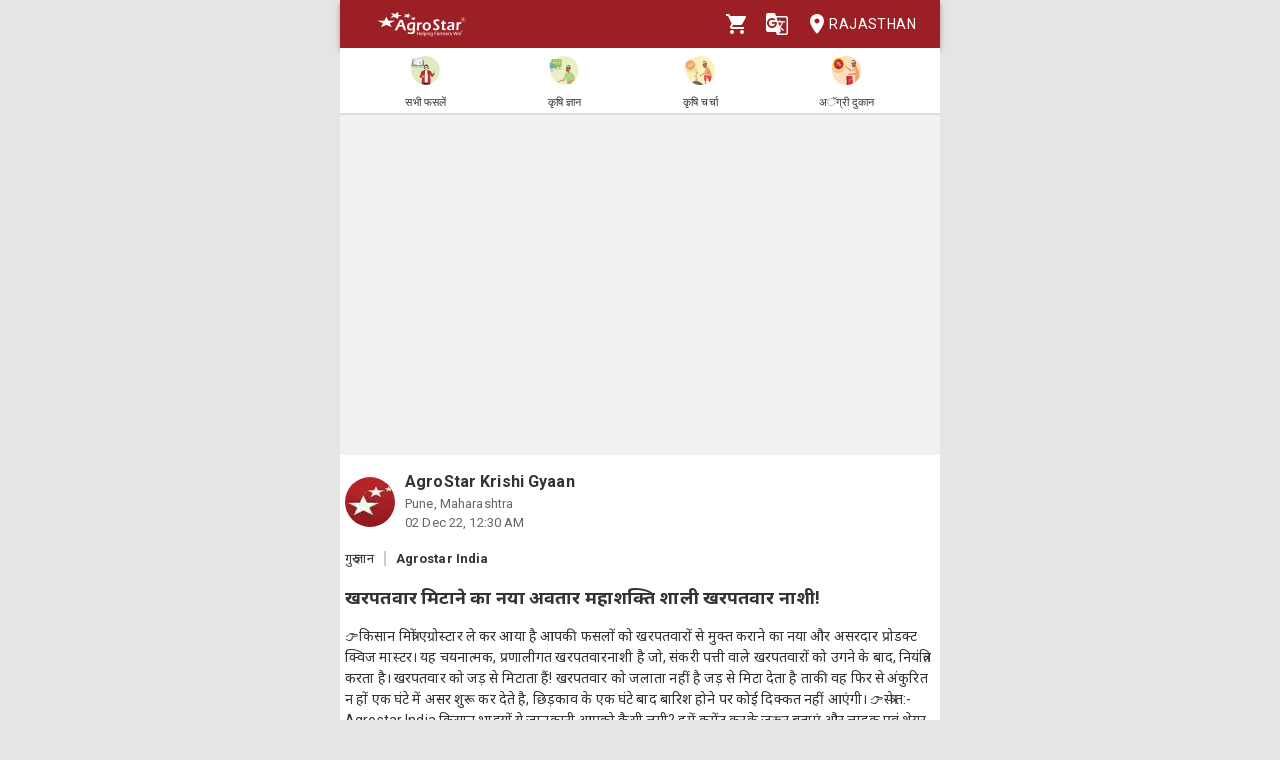

--- FILE ---
content_type: text/html; charset=utf-8
request_url: https://agrostar.in/article/%E0%A4%96%E0%A4%B0%E0%A4%AA%E0%A4%A4%E0%A4%B5%E0%A4%BE%E0%A4%B0-%E0%A4%AE%E0%A4%BF%E0%A4%9F%E0%A4%BE%E0%A4%A8%E0%A5%87-%E0%A4%95%E0%A4%BE-%E0%A4%A8%E0%A4%AF%E0%A4%BE-%E0%A4%85%E0%A4%B5%E0%A4%A4%E0%A4%BE%E0%A4%B0-%E0%A4%AE%E0%A4%B9%E0%A4%BE%E0%A4%B6%E0%A4%95%E0%A5%8D%E0%A4%A4%E0%A4%BF-%E0%A4%B6%E0%A4%BE%E0%A4%B2%E0%A5%80-%E0%A4%96%E0%A4%B0%E0%A4%AA%E0%A4%A4%E0%A4%B5%E0%A4%BE%E0%A4%B0-%E0%A4%A8%E0%A4%BE%E0%A4%B6%E0%A5%80/6387043079f9425c0e1779e2?language=hi&state=rajasthan
body_size: 8506
content:

  <!DOCTYPE html>
  <html>
    <head>
      
      
      <meta charset="utf-8">
      <meta name="google" content="notranslate" /> 
      <meta name="viewport" content="initial-scale=1, width=device-width" />
      <link rel="icon" href="https://agrostar.in/favicon.ico">
      <link rel="canonical" href="https://agrostar.in/article/%E0%A4%96%E0%A4%B0%E0%A4%AA%E0%A4%A4%E0%A4%B5%E0%A4%BE%E0%A4%B0-%E0%A4%AE%E0%A4%BF%E0%A4%9F%E0%A4%BE%E0%A4%A8%E0%A5%87-%E0%A4%95%E0%A4%BE-%E0%A4%A8%E0%A4%AF%E0%A4%BE-%E0%A4%85%E0%A4%B5%E0%A4%A4%E0%A4%BE%E0%A4%B0-%E0%A4%AE%E0%A4%B9%E0%A4%BE%E0%A4%B6%E0%A4%95%E0%A5%8D%E0%A4%A4%E0%A4%BF-%E0%A4%B6%E0%A4%BE%E0%A4%B2%E0%A5%80-%E0%A4%96%E0%A4%B0%E0%A4%AA%E0%A4%A4%E0%A4%B5%E0%A4%BE%E0%A4%B0-%E0%A4%A8%E0%A4%BE%E0%A4%B6%E0%A5%80/6387043079f9425c0e1779e2?language=hi&state=rajasthan">
      <link rel="icon" sizes="192x192" href="https://agrostar.in/ic_launcher_192.png">
      <link rel="icon" sizes="512x512" href="https://agrostar.in/ic_launcher_512.png">
      <link rel="apple-touch-icon" sizes="128x128" href="https://agrostar.in/ic_launcher_128.png">
      <link rel="android-touch-icon" sizes="128x128" href="https://agrostar.in/ic_launcher_128.png">
      <link rel="shortcut icon" sizes="192x192" href="https://agrostar.in/ic_launcher_192.png">
      <link rel="android-touch-icon" sizes="192x192" href="https://agrostar.in/ic_launcher_192.png">
      <link rel="manifest" href="/manifest.json"/>
      
      <title>कृषि ज्ञान - खरपतवार मिटाने का नया अवतार महाशक्ति शाली खरपतवार नाशी! - एग्रोस्टार</title>
      
      
      <meta property="og:site_name" content="AgroStar" />
<meta property="og:title" content="कृषि ज्ञान - खरपतवार मिटाने का नया अवतार महाशक्ति शाली खरपतवार नाशी! - एग्रोस्टार" />
<meta property="og:url" content="https://agrostar.in//article/%E0%A4%96%E0%A4%B0%E0%A4%AA%E0%A4%A4%E0%A4%B5%E0%A4%BE%E0%A4%B0-%E0%A4%AE%E0%A4%BF%E0%A4%9F%E0%A4%BE%E0%A4%A8%E0%A5%87-%E0%A4%95%E0%A4%BE-%E0%A4%A8%E0%A4%AF%E0%A4%BE-%E0%A4%85%E0%A4%B5%E0%A4%A4%E0%A4%BE%E0%A4%B0-%E0%A4%AE%E0%A4%B9%E0%A4%BE%E0%A4%B6%E0%A4%95%E0%A5%8D%E0%A4%A4%E0%A4%BF-%E0%A4%B6%E0%A4%BE%E0%A4%B2%E0%A5%80-%E0%A4%96%E0%A4%B0%E0%A4%AA%E0%A4%A4%E0%A4%B5%E0%A4%BE%E0%A4%B0-%E0%A4%A8%E0%A4%BE%E0%A4%B6%E0%A5%80/6387043079f9425c0e1779e2?language=hi&state=rajasthan" />
<meta property="og:type" content="article" />
<meta property="og:description" content="👉किसान मित्रों एग्रोस्टार ले कर आया है आपकी फसलों को खरपतवारों से मुक्त कराने का नया और असरदार प्रोडक्ट क्विज मास्टर। यह चयनात्मक, प्रणालीगत खरपतवारनाशी है जो, संकरी पत्ती वाले खरपतवारों को उगने के बाद, नियंत्रित करता है।
खरपतवार को जड़ से मिटाता हैं! खरपतवार को जलाता नहीं है जड़ से मिटा देता है ताकी वह फिर से अंकुरित न हों  
एक घंटे में असर शुरू कर देते है, छिड़काव के एक घंटे बाद बारिश होने पर कोई दिक्कत नहीं आएंगी। 

👉स्त्रोत:-Agrostar India
किसान भाइयों ये जानकारी आपको कैसी लगी? हमें कमेंट करके ज़रूर बताएं और लाइक एवं शेयर करें धन्यवाद!" />
      
      <link rel="stylesheet" href="https://fonts.googleapis.com/css?family=Roboto:400,700">
      <link rel="stylesheet" href="https://fonts.googleapis.com/css?family=Noto+Sans:400,700&amp;subset=devanagari">
      <style data-emotion="css-global p7dgva">html{-webkit-font-smoothing:antialiased;-moz-osx-font-smoothing:grayscale;box-sizing:border-box;-webkit-text-size-adjust:100%;}*,*::before,*::after{box-sizing:inherit;}strong,b{font-weight:700;}body{margin:0;color:rgba(0, 0, 0, 0.87);font-family:"Roboto","Helvetica","Arial",sans-serif;font-weight:400;font-size:1rem;line-height:1.5;letter-spacing:0.00938em;background-color:#fff;}@media print{body{background-color:#fff;}}body::backdrop{background-color:#fff;}html{max-width:600px;margin:0 auto;}::-webkit-scrollbar{width:0;background:transparent;}body{font-family:Roboto,Noto Sans,sans-serif;font-size:14px;color:#333;background:#E5E5E5;}a,a:visited{-webkit-text-decoration:none;text-decoration:none;color:inherit;}.clearfix{clear:both;}</style><style data-emotion="css wdvw4-MuiPaper-root-MuiAppBar-root 10ltm04-MuiToolbar-root 12eab1d-MuiTypography-root 1eshxva-MuiButtonBase-root-MuiIconButton-root 1d159sf-MuiSvgIcon-root 139wvfo-MuiButtonBase-root-MuiIconButton-root i4bv87-MuiSvgIcon-root dxo5kr-MuiButtonBase-root-MuiButton-root nur4yw-MuiGrid-root c88vqe-MuiGrid-root 61tsug-MuiTypography-root 1kkozuk rfu0qd 1wl2ivj 1f5e1yp 15poin4 ofekk4 1a9buuw ricyt4 1qxivfj wdx3ip gonlu-MuiSvgIcon-root z4lqcl 14rapnz-MuiSvgIcon-root">.css-wdvw4-MuiPaper-root-MuiAppBar-root{background-color:#fff;color:rgba(0, 0, 0, 0.87);-webkit-transition:box-shadow 300ms cubic-bezier(0.4, 0, 0.2, 1) 0ms;transition:box-shadow 300ms cubic-bezier(0.4, 0, 0.2, 1) 0ms;box-shadow:0px 2px 4px -1px rgba(0,0,0,0.2),0px 4px 5px 0px rgba(0,0,0,0.14),0px 1px 10px 0px rgba(0,0,0,0.12);display:-webkit-box;display:-webkit-flex;display:-ms-flexbox;display:flex;-webkit-flex-direction:column;-ms-flex-direction:column;flex-direction:column;width:100%;box-sizing:border-box;-webkit-flex-shrink:0;-ms-flex-negative:0;flex-shrink:0;position:fixed;z-index:1100;top:0;left:auto;right:0;background-color:rgb(155,31,36);color:#fff;z-index:1201;max-width:600px;right:auto;}@media print{.css-wdvw4-MuiPaper-root-MuiAppBar-root{position:absolute;}}.css-10ltm04-MuiToolbar-root{position:relative;display:-webkit-box;display:-webkit-flex;display:-ms-flexbox;display:flex;-webkit-align-items:center;-webkit-box-align:center;-ms-flex-align:center;align-items:center;padding-left:16px;padding-right:16px;min-height:48px;}@media (min-width:600px){.css-10ltm04-MuiToolbar-root{padding-left:24px;padding-right:24px;}}.css-12eab1d-MuiTypography-root{margin:0;font-family:"Roboto","Helvetica","Arial",sans-serif;font-weight:500;font-size:1.25rem;line-height:1.6;letter-spacing:0.0075em;-webkit-box-flex:1;-webkit-flex-grow:1;-ms-flex-positive:1;flex-grow:1;height:40px;}.css-12eab1d-MuiTypography-root img{height:30px;margin:5px 0;}.css-1eshxva-MuiButtonBase-root-MuiIconButton-root{display:-webkit-inline-box;display:-webkit-inline-flex;display:-ms-inline-flexbox;display:inline-flex;-webkit-align-items:center;-webkit-box-align:center;-ms-flex-align:center;align-items:center;-webkit-box-pack:center;-ms-flex-pack:center;-webkit-justify-content:center;justify-content:center;position:relative;box-sizing:border-box;-webkit-tap-highlight-color:transparent;background-color:transparent;outline:0;border:0;margin:0;border-radius:0;padding:0;cursor:pointer;-webkit-user-select:none;-moz-user-select:none;-ms-user-select:none;user-select:none;vertical-align:middle;-moz-appearance:none;-webkit-appearance:none;-webkit-text-decoration:none;text-decoration:none;color:inherit;text-align:center;-webkit-flex:0 0 auto;-ms-flex:0 0 auto;flex:0 0 auto;font-size:1.5rem;padding:8px;border-radius:50%;overflow:visible;color:rgba(0, 0, 0, 0.54);-webkit-transition:background-color 150ms cubic-bezier(0.4, 0, 0.2, 1) 0ms;transition:background-color 150ms cubic-bezier(0.4, 0, 0.2, 1) 0ms;color:rgb(155,31,36);}.css-1eshxva-MuiButtonBase-root-MuiIconButton-root::-moz-focus-inner{border-style:none;}.css-1eshxva-MuiButtonBase-root-MuiIconButton-root.Mui-disabled{pointer-events:none;cursor:default;}@media print{.css-1eshxva-MuiButtonBase-root-MuiIconButton-root{-webkit-print-color-adjust:exact;color-adjust:exact;}}.css-1eshxva-MuiButtonBase-root-MuiIconButton-root:hover{background-color:rgba(0, 0, 0, 0.04);}@media (hover: none){.css-1eshxva-MuiButtonBase-root-MuiIconButton-root:hover{background-color:transparent;}}.css-1eshxva-MuiButtonBase-root-MuiIconButton-root:hover{background-color:rgba(155, 31, 36, 0.04);}@media (hover: none){.css-1eshxva-MuiButtonBase-root-MuiIconButton-root:hover{background-color:transparent;}}.css-1eshxva-MuiButtonBase-root-MuiIconButton-root.Mui-disabled{background-color:transparent;color:rgba(0, 0, 0, 0.26);}.css-1d159sf-MuiSvgIcon-root{-webkit-user-select:none;-moz-user-select:none;-ms-user-select:none;user-select:none;width:1em;height:1em;display:inline-block;fill:currentColor;-webkit-flex-shrink:0;-ms-flex-negative:0;flex-shrink:0;-webkit-transition:fill 200ms cubic-bezier(0.4, 0, 0.2, 1) 0ms;transition:fill 200ms cubic-bezier(0.4, 0, 0.2, 1) 0ms;font-size:1.5rem;color:white;}.css-139wvfo-MuiButtonBase-root-MuiIconButton-root{display:-webkit-inline-box;display:-webkit-inline-flex;display:-ms-inline-flexbox;display:inline-flex;-webkit-align-items:center;-webkit-box-align:center;-ms-flex-align:center;align-items:center;-webkit-box-pack:center;-ms-flex-pack:center;-webkit-justify-content:center;justify-content:center;position:relative;box-sizing:border-box;-webkit-tap-highlight-color:transparent;background-color:transparent;outline:0;border:0;margin:0;border-radius:0;padding:0;cursor:pointer;-webkit-user-select:none;-moz-user-select:none;-ms-user-select:none;user-select:none;vertical-align:middle;-moz-appearance:none;-webkit-appearance:none;-webkit-text-decoration:none;text-decoration:none;color:inherit;text-align:center;-webkit-flex:0 0 auto;-ms-flex:0 0 auto;flex:0 0 auto;font-size:1.5rem;padding:8px;border-radius:50%;overflow:visible;color:rgba(0, 0, 0, 0.54);-webkit-transition:background-color 150ms cubic-bezier(0.4, 0, 0.2, 1) 0ms;transition:background-color 150ms cubic-bezier(0.4, 0, 0.2, 1) 0ms;color:inherit;padding:12px;font-size:1.75rem;padding:8px;}.css-139wvfo-MuiButtonBase-root-MuiIconButton-root::-moz-focus-inner{border-style:none;}.css-139wvfo-MuiButtonBase-root-MuiIconButton-root.Mui-disabled{pointer-events:none;cursor:default;}@media print{.css-139wvfo-MuiButtonBase-root-MuiIconButton-root{-webkit-print-color-adjust:exact;color-adjust:exact;}}.css-139wvfo-MuiButtonBase-root-MuiIconButton-root:hover{background-color:rgba(0, 0, 0, 0.04);}@media (hover: none){.css-139wvfo-MuiButtonBase-root-MuiIconButton-root:hover{background-color:transparent;}}.css-139wvfo-MuiButtonBase-root-MuiIconButton-root.Mui-disabled{background-color:transparent;color:rgba(0, 0, 0, 0.26);}.css-i4bv87-MuiSvgIcon-root{-webkit-user-select:none;-moz-user-select:none;-ms-user-select:none;user-select:none;width:1em;height:1em;display:inline-block;fill:currentColor;-webkit-flex-shrink:0;-ms-flex-negative:0;flex-shrink:0;-webkit-transition:fill 200ms cubic-bezier(0.4, 0, 0.2, 1) 0ms;transition:fill 200ms cubic-bezier(0.4, 0, 0.2, 1) 0ms;font-size:1.5rem;}.css-dxo5kr-MuiButtonBase-root-MuiButton-root{display:-webkit-inline-box;display:-webkit-inline-flex;display:-ms-inline-flexbox;display:inline-flex;-webkit-align-items:center;-webkit-box-align:center;-ms-flex-align:center;align-items:center;-webkit-box-pack:center;-ms-flex-pack:center;-webkit-justify-content:center;justify-content:center;position:relative;box-sizing:border-box;-webkit-tap-highlight-color:transparent;background-color:transparent;outline:0;border:0;margin:0;border-radius:0;padding:0;cursor:pointer;-webkit-user-select:none;-moz-user-select:none;-ms-user-select:none;user-select:none;vertical-align:middle;-moz-appearance:none;-webkit-appearance:none;-webkit-text-decoration:none;text-decoration:none;color:inherit;font-family:"Roboto","Helvetica","Arial",sans-serif;font-weight:500;font-size:0.875rem;line-height:1.75;letter-spacing:0.02857em;text-transform:uppercase;min-width:64px;padding:6px 8px;border-radius:4px;-webkit-transition:background-color 250ms cubic-bezier(0.4, 0, 0.2, 1) 0ms,box-shadow 250ms cubic-bezier(0.4, 0, 0.2, 1) 0ms,border-color 250ms cubic-bezier(0.4, 0, 0.2, 1) 0ms,color 250ms cubic-bezier(0.4, 0, 0.2, 1) 0ms;transition:background-color 250ms cubic-bezier(0.4, 0, 0.2, 1) 0ms,box-shadow 250ms cubic-bezier(0.4, 0, 0.2, 1) 0ms,border-color 250ms cubic-bezier(0.4, 0, 0.2, 1) 0ms,color 250ms cubic-bezier(0.4, 0, 0.2, 1) 0ms;color:inherit;border-color:currentColor;padding-right:0;}.css-dxo5kr-MuiButtonBase-root-MuiButton-root::-moz-focus-inner{border-style:none;}.css-dxo5kr-MuiButtonBase-root-MuiButton-root.Mui-disabled{pointer-events:none;cursor:default;}@media print{.css-dxo5kr-MuiButtonBase-root-MuiButton-root{-webkit-print-color-adjust:exact;color-adjust:exact;}}.css-dxo5kr-MuiButtonBase-root-MuiButton-root:hover{-webkit-text-decoration:none;text-decoration:none;background-color:rgba(0, 0, 0, 0.04);}@media (hover: none){.css-dxo5kr-MuiButtonBase-root-MuiButton-root:hover{background-color:transparent;}}.css-dxo5kr-MuiButtonBase-root-MuiButton-root.Mui-disabled{color:rgba(0, 0, 0, 0.26);}.css-nur4yw-MuiGrid-root{box-sizing:border-box;display:-webkit-box;display:-webkit-flex;display:-ms-flexbox;display:flex;-webkit-box-flex-wrap:wrap;-webkit-flex-wrap:wrap;-ms-flex-wrap:wrap;flex-wrap:wrap;width:100%;-webkit-flex-direction:row;-ms-flex-direction:row;flex-direction:row;-webkit-box-pack:space-around;-ms-flex-pack:space-around;-webkit-justify-content:space-around;justify-content:space-around;-webkit-align-items:center;-webkit-box-align:center;-ms-flex-align:center;align-items:center;position:-webkit-sticky;position:sticky;top:48px;padding:5px 15px 2px;background-color:#ffffff;border-bottom:2px solid #ddd;z-index:1201;}.css-c88vqe-MuiGrid-root{box-sizing:border-box;margin:0;-webkit-flex-direction:row;-ms-flex-direction:row;flex-direction:row;text-align:center;}.css-c88vqe-MuiGrid-root img{width:35px;height:35px;}.css-61tsug-MuiTypography-root{margin:0;font-family:"Roboto","Helvetica","Arial",sans-serif;font-weight:500;font-size:0.875rem;line-height:1.57;letter-spacing:0.00714em;font-size:11px;}.css-1kkozuk{max-width:600px;margin:0 auto;background-color:#f1f1f1;}.css-rfu0qd{position:relative;width:100%;height:56vw;max-height:340px;}.css-rfu0qd img{object-fit:cover;height:100%;width:100%;}.css-1wl2ivj{padding:15px 5px;background:#ffffff;}.css-1wl2ivj .type,.css-1wl2ivj .source{font-size:13px;margin-top:15px;}.css-1wl2ivj .type{padding-right:10px;border-right:2px solid #ccc;}.css-1wl2ivj .source{padding-left:10px;font-weight:bold;}.css-1wl2ivj .heading{font-size:18px;font-weight:bold;margin:15px 0px;}.css-1wl2ivj .synopsis,.css-1wl2ivj .description{margin-top:8px;overflow:hidden;}.css-1f5e1yp{display:-webkit-box;display:-webkit-flex;display:-ms-flexbox;display:flex;-webkit-align-items:flex-start;-webkit-box-align:flex-start;-ms-flex-align:flex-start;align-items:flex-start;-webkit-box-pack:justify;-webkit-justify-content:space-between;justify-content:space-between;}.css-15poin4{margin-bottom:15px;}.css-ofekk4{position:relative;width:50px;height:50px;display:inline-block;margin-right:10px;border-radius:25px;overflow:hidden;color:white;font-weight:bold;text-align:center;font-size:35px;line-height:52px;background-color:#880E4F;}.css-ofekk4 img{object-fit:fill;height:100%;width:100%;}.css-1a9buuw{display:inline-block;}.css-1a9buuw .name{font-size:16px;font-weight:bold;}.css-1a9buuw .date,.css-1a9buuw .location{font-size:13px;color:#666;}.css-ricyt4{margin:15px 0px;display:-webkit-box;display:-webkit-flex;display:-ms-flexbox;display:flex;-webkit-box-flex-wrap:wrap;-webkit-flex-wrap:wrap;-ms-flex-wrap:wrap;flex-wrap:wrap;}.css-ricyt4 a{margin:5px 0px;cursor:pointer;}.css-ricyt4 span{border:1px solid silver;border-radius:12px;color:#666;font-weight:bold;padding:2px 7px;margin:0px 2px;}.css-1qxivfj{position:relative;width:100%;margin-top:12px;}.css-wdx3ip{display:-webkit-inline-box;display:-webkit-inline-flex;display:-ms-inline-flexbox;display:inline-flex;-webkit-align-items:center;-webkit-box-align:center;-ms-flex-align:center;align-items:center;-webkit-box-pack:center;-ms-flex-pack:center;-webkit-justify-content:center;justify-content:center;width:33%;}.css-wdx3ip span{margin-left:5px;vertical-align:middle;}.css-gonlu-MuiSvgIcon-root{-webkit-user-select:none;-moz-user-select:none;-ms-user-select:none;user-select:none;width:1em;height:1em;display:inline-block;fill:currentColor;-webkit-flex-shrink:0;-ms-flex-negative:0;flex-shrink:0;-webkit-transition:fill 200ms cubic-bezier(0.4, 0, 0.2, 1) 0ms;transition:fill 200ms cubic-bezier(0.4, 0, 0.2, 1) 0ms;font-size:1.5rem;color:#ff8b00;}.css-z4lqcl{display:-webkit-inline-box;display:-webkit-inline-flex;display:-ms-inline-flexbox;display:inline-flex;-webkit-align-items:center;-webkit-box-align:center;-ms-flex-align:center;align-items:center;-webkit-box-pack:center;-ms-flex-pack:center;-webkit-justify-content:center;justify-content:center;}.css-z4lqcl span{margin-left:5px;vertical-align:middle;}.css-14rapnz-MuiSvgIcon-root{-webkit-user-select:none;-moz-user-select:none;-ms-user-select:none;user-select:none;width:1em;height:1em;display:inline-block;fill:currentColor;-webkit-flex-shrink:0;-ms-flex-negative:0;flex-shrink:0;-webkit-transition:fill 200ms cubic-bezier(0.4, 0, 0.2, 1) 0ms;transition:fill 200ms cubic-bezier(0.4, 0, 0.2, 1) 0ms;font-size:1.5rem;color:#00733e;}</style>
      
      

      <style>body {filter: none !important}</style>
    </head>
    <body>
      
      <div id="root"><header class="MuiPaper-root MuiPaper-elevation MuiPaper-elevation4 MuiAppBar-root MuiAppBar-colorPrimary MuiAppBar-positionFixed mui-fixed css-wdvw4-MuiPaper-root-MuiAppBar-root"><div class="MuiToolbar-root MuiToolbar-gutters MuiToolbar-dense css-10ltm04-MuiToolbar-root"><div class="MuiTypography-root MuiTypography-h6 css-12eab1d-MuiTypography-root"><a href="/shop?language=hi&amp;state=rajasthan"><img src="/AgrostarLogo.png" alt="AgroStar"/></a></div><button class="MuiButtonBase-root MuiIconButton-root MuiIconButton-colorPrimary MuiIconButton-sizeMedium css-1eshxva-MuiButtonBase-root-MuiIconButton-root" tabindex="0" type="button"><svg class="MuiSvgIcon-root MuiSvgIcon-fontSizeMedium css-1d159sf-MuiSvgIcon-root" focusable="false" aria-hidden="true" viewBox="0 0 24 24" data-testid="ShoppingCartIcon"><path d="M7 18c-1.1 0-1.99.9-1.99 2S5.9 22 7 22s2-.9 2-2-.9-2-2-2zM1 2v2h2l3.6 7.59-1.35 2.45c-.16.28-.25.61-.25.96 0 1.1.9 2 2 2h12v-2H7.42c-.14 0-.25-.11-.25-.25l.03-.12.9-1.63h7.45c.75 0 1.41-.41 1.75-1.03l3.58-6.49c.08-.14.12-.31.12-.48 0-.55-.45-1-1-1H5.21l-.94-2H1zm16 16c-1.1 0-1.99.9-1.99 2s.89 2 1.99 2 2-.9 2-2-.9-2-2-2z"></path></svg></button><button class="MuiButtonBase-root MuiIconButton-root MuiIconButton-colorInherit MuiIconButton-sizeLarge css-139wvfo-MuiButtonBase-root-MuiIconButton-root" tabindex="0" type="button" aria-label="Language" aria-haspopup="true"><svg class="MuiSvgIcon-root MuiSvgIcon-fontSizeMedium css-i4bv87-MuiSvgIcon-root" focusable="false" aria-hidden="true" viewBox="0 0 24 24" data-testid="GTranslateIcon"><path d="M21 4H11l-1-3H3c-1.1 0-2 .9-2 2v15c0 1.1.9 2 2 2h8l1 3h9c1.1 0 2-.9 2-2V6c0-1.1-.9-2-2-2zM7 16c-2.76 0-5-2.24-5-5s2.24-5 5-5c1.35 0 2.48.5 3.35 1.3L9.03 8.57c-.38-.36-1.04-.78-2.03-.78-1.74 0-3.15 1.44-3.15 3.21S5.26 14.21 7 14.21c2.01 0 2.84-1.44 2.92-2.41H7v-1.71h4.68c.07.31.12.61.12 1.02C11.8 13.97 9.89 16 7 16zm6.17-5.42h3.7c-.43 1.25-1.11 2.43-2.05 3.47-.31-.35-.6-.72-.86-1.1l-.79-2.37zm8.33 9.92c0 .55-.45 1-1 1H14l2-2.5-1.04-3.1 3.1 3.1.92-.92-3.3-3.25.02-.02c1.13-1.25 1.93-2.69 2.4-4.22H20v-1.3h-4.53V8h-1.29v1.29h-1.44L11.46 5.5h9.04c.55 0 1 .45 1 1v14z"></path></svg></button><button class="MuiButtonBase-root MuiButton-root MuiButton-text MuiButton-textInherit MuiButton-sizeMedium MuiButton-textSizeMedium MuiButton-colorInherit MuiButton-root MuiButton-text MuiButton-textInherit MuiButton-sizeMedium MuiButton-textSizeMedium MuiButton-colorInherit css-dxo5kr-MuiButtonBase-root-MuiButton-root" tabindex="0" type="button"><svg class="MuiSvgIcon-root MuiSvgIcon-fontSizeMedium css-i4bv87-MuiSvgIcon-root" focusable="false" aria-hidden="true" viewBox="0 0 24 24" data-testid="LocationOnIcon"><path d="M12 2C8.13 2 5 5.13 5 9c0 5.25 7 13 7 13s7-7.75 7-13c0-3.87-3.13-7-7-7zm0 9.5c-1.38 0-2.5-1.12-2.5-2.5s1.12-2.5 2.5-2.5 2.5 1.12 2.5 2.5-1.12 2.5-2.5 2.5z"></path></svg>Rajasthan</button></div></header><div class="MuiGrid-root MuiGrid-container css-nur4yw-MuiGrid-root"><a href="/crops?language=hi&amp;state=rajasthan"><div class="MuiGrid-root MuiGrid-item css-c88vqe-MuiGrid-root"><img src="/allCrops.svg" alt=""/><h6 class="MuiTypography-root MuiTypography-subtitle2 css-61tsug-MuiTypography-root">सभी फसलें</h6></div></a><a href="/articles?language=hi&amp;state=rajasthan"><div class="MuiGrid-root MuiGrid-item css-c88vqe-MuiGrid-root"><img src="/krishiGyan.svg" alt=""/><h6 class="MuiTypography-root MuiTypography-subtitle2 css-61tsug-MuiTypography-root">कृषि ज्ञान</h6></div></a><a href="/posts?language=hi&amp;state=rajasthan&amp;sort=popular"><div class="MuiGrid-root MuiGrid-item css-c88vqe-MuiGrid-root"><img src="/krishiCharcha.svg" alt=""/><h6 class="MuiTypography-root MuiTypography-subtitle2 css-61tsug-MuiTypography-root">कृषि चर्चा</h6></div></a><a href="/shop?language=hi&amp;state=rajasthan"><div class="MuiGrid-root MuiGrid-item css-c88vqe-MuiGrid-root"><img src="/agriDukaan.svg" alt=""/><h6 class="MuiTypography-root MuiTypography-subtitle2 css-61tsug-MuiTypography-root">अॅग्री दुकान</h6></div></a></div><div class="MuiToolbar-root MuiToolbar-gutters MuiToolbar-dense css-10ltm04-MuiToolbar-root"></div><div class="css-1kkozuk"><div><div class="css-rfu0qd"><div style="width:100%;height:100%"></div></div><div class="css-1wl2ivj"><div class="css-1f5e1yp"><a class="css-15poin4" href="/shop?language=hi&amp;state=rajasthan"><div class="css-ofekk4"><img src="https://static.agrostar.in/appimages/557064/PROFILE_PIC/17112017%2011:10:34?tr=w-50,h-50?tr=w-50,h-50,fo-auto" layout="fill" alt="AgroStar Krishi Gyaan"/></div><div class="css-1a9buuw"><div class="name">AgroStar Krishi Gyaan</div><div class="location">Pune, Maharashtra</div><div class="date">02 Dec 22, 06:00 AM</div></div></a></div><div><span class="type">गुरु ज्ञान</span><span class="source">Agrostar India </span></div><div class="heading">खरपतवार मिटाने का नया अवतार महाशक्ति शाली खरपतवार नाशी!</div><div class="synopsis">👉किसान मित्रों एग्रोस्टार ले कर आया है आपकी फसलों को खरपतवारों से मुक्त कराने का नया और असरदार प्रोडक्ट क्विज मास्टर। यह चयनात्मक, प्रणालीगत खरपतवारनाशी है जो, संकरी पत्ती वाले खरपतवारों को उगने के बाद, नियंत्रित करता है।
खरपतवार को जड़ से मिटाता हैं! खरपतवार को जलाता नहीं है जड़ से मिटा देता है ताकी वह फिर से अंकुरित न हों  
एक घंटे में असर शुरू कर देते है, छिड़काव के एक घंटे बाद बारिश होने पर कोई दिक्कत नहीं आएंगी। 

👉स्त्रोत:-Agrostar India
किसान भाइयों ये जानकारी आपको कैसी लगी? हमें कमेंट करके ज़रूर बताएं और लाइक एवं शेयर करें धन्यवाद!</div><div class="description"></div><div class="css-ricyt4"><a href="/articles?language=hi&amp;state=rajasthan&amp;topic=onion"><span>प्याज</span></a><a href="/articles?language=hi&amp;state=rajasthan&amp;topic=black-gram"><span>काला चना</span></a><a href="/articles?language=hi&amp;state=rajasthan&amp;topic=crop-protection"><span>फसल सुरक्षा</span></a><a href="/articles?language=hi&amp;state=rajasthan&amp;topic=crop-management"><span>फसल प्रबंधन</span></a><a href="/articles?language=hi&amp;state=rajasthan&amp;topic=video"><span>वीडियो</span></a><a href="/articles?language=hi&amp;state=rajasthan&amp;topic=krishi-gyaan"><span>कृषि ज्ञान</span></a></div><div class="css-1qxivfj"><div class="css-wdx3ip"><svg class="MuiSvgIcon-root MuiSvgIcon-fontSizeMedium css-gonlu-MuiSvgIcon-root" focusable="false" aria-hidden="true" viewBox="0 0 24 24" data-testid="ThumbUpOutlinedIcon"><path d="M9 21h9c.83 0 1.54-.5 1.84-1.22l3.02-7.05c.09-.23.14-.47.14-.73v-2c0-1.1-.9-2-2-2h-6.31l.95-4.57.03-.32c0-.41-.17-.79-.44-1.06L14.17 1 7.58 7.59C7.22 7.95 7 8.45 7 9v10c0 1.1.9 2 2 2zM9 9l4.34-4.34L12 10h9v2l-3 7H9V9zM1 9h4v12H1z"></path></svg><span>4</span></div><div class="css-z4lqcl"></div><div class="css-wdx3ip"><svg class="MuiSvgIcon-root MuiSvgIcon-fontSizeMedium css-14rapnz-MuiSvgIcon-root" focusable="false" aria-hidden="true" viewBox="0 0 24 24" data-testid="WhatsappOutlinedIcon"><path d="M19.05 4.91C17.18 3.03 14.69 2 12.04 2c-5.46 0-9.91 4.45-9.91 9.91 0 1.75.46 3.45 1.32 4.95L2.05 22l5.25-1.38c1.45.79 3.08 1.21 4.74 1.21 5.46 0 9.91-4.45 9.91-9.91 0-2.65-1.03-5.14-2.9-7.01zm-7.01 15.24c-1.48 0-2.93-.4-4.2-1.15l-.3-.18-3.12.82.83-3.04-.2-.31c-.82-1.31-1.26-2.83-1.26-4.38 0-4.54 3.7-8.24 8.24-8.24 2.2 0 4.27.86 5.82 2.42 1.56 1.56 2.41 3.63 2.41 5.83.02 4.54-3.68 8.23-8.22 8.23zm4.52-6.16c-.25-.12-1.47-.72-1.69-.81-.23-.08-.39-.12-.56.12-.17.25-.64.81-.78.97-.14.17-.29.19-.54.06-.25-.12-1.05-.39-1.99-1.23-.74-.66-1.23-1.47-1.38-1.72-.14-.25-.02-.38.11-.51.11-.11.25-.29.37-.43s.17-.25.25-.41c.08-.17.04-.31-.02-.43s-.56-1.34-.76-1.84c-.2-.48-.41-.42-.56-.43h-.48c-.17 0-.43.06-.66.31-.22.25-.86.85-.86 2.07 0 1.22.89 2.4 1.01 2.56.12.17 1.75 2.67 4.23 3.74.59.26 1.05.41 1.41.52.59.19 1.13.16 1.56.1.48-.07 1.47-.6 1.67-1.18.21-.58.21-1.07.14-1.18s-.22-.16-.47-.28z"></path></svg><span>3</span></div></div></div></div></div></div>
      <script>
        window.__STORE_DATA__ = {"initialData":{"articleDetails":{"article":{"_id":"6387043079f9425c0e1779e2","code":"Article_2022_12_02_MP_guru_7am","applicable_to_sources":["APPMP"],"date":"2022-12-02","epoch":1669941000000,"flag_bn":0,"flag_en":0,"flag_gu":0,"flag_hi":1,"flag_kn":0,"flag_ml":0,"flag_mr":0,"flag_or":0,"flag_pa":0,"flag_ta":0,"flag_te":0,"related_product_skus":[],"sharedByIds":["6653172","8091527","3928488"],"source":{"code":"SRC696","heading":"Agrostar India "},"tag_list":["TAG008","TAG031","TAG009","TAG005","TAG091","TAG162"],"tags":[{"heading":"प्याज","code":"TAG008","image":"https:\u002F\u002Fstatic.agrostar.in\u002Fstatic\u002Fpost_tag_Onion.jpg","value":"Onion","label":"प्याज"},{"heading":"काला चना","code":"TAG031","image":"https:\u002F\u002Fstatic.agrostar.in\u002Fstatic\u002Fpost_tag_Black%20Gram.jpg","value":"Black Gram","label":"काला चना"},{"heading":"फसल सुरक्षा","code":"TAG009","image":"https:\u002F\u002Fstatic.agrostar.in\u002Fstatic\u002Fpost_tag_Crop%20Protection.jpg","value":"Crop Protection","label":"फसल सुरक्षा"},{"heading":"फसल प्रबंधन","code":"TAG005","image":"https:\u002F\u002Fstatic.agrostar.in\u002Fstatic\u002Fpost_tag_Crop%20management.jpg","value":"Crop management","label":"फसल प्रबंधन"},{"heading":"वीडियो","code":"TAG091","image":"https:\u002F\u002Fstatic.agrostar.in\u002Fstatic\u002Fpost_tag_Video.jpg","value":"Video","label":"वीडियो"},{"heading":"कृषि ज्ञान","code":"TAG162","image":"https:\u002F\u002Fstatic.agrostar.in\u002Fstatic\u002Fpost_tag_Krishi%20Gyaan.jpg","value":"Krishi Gyaan","label":"कृषि ज्ञान"}],"type":{"code":"ART13","image":"ART13.jpg","heading":"गुरु ज्ञान"},"commentCount":8,"heading":"खरपतवार मिटाने का नया अवतार महाशक्ति शाली खरपतवार नाशी!","description":"","farmer_name":"","synopsis":"👉किसान मित्रों एग्रोस्टार ले कर आया है आपकी फसलों को खरपतवारों से मुक्त कराने का नया और असरदार प्रोडक्ट क्विज मास्टर। यह चयनात्मक, प्रणालीगत खरपतवारनाशी है जो, संकरी पत्ती वाले खरपतवारों को उगने के बाद, नियंत्रित करता है।\nखरपतवार को जड़ से मिटाता हैं! खरपतवार को जलाता नहीं है जड़ से मिटा देता है ताकी वह फिर से अंकुरित न हों  \nएक घंटे में असर शुरू कर देते है, छिड़काव के एक घंटे बाद बारिश होने पर कोई दिक्कत नहीं आएंगी। \n\n👉स्त्रोत:-Agrostar India\nकिसान भाइयों ये जानकारी आपको कैसी लगी? हमें कमेंट करके ज़रूर बताएं और लाइक एवं शेयर करें धन्यवाद!","synopsis_html":"\u003Cstyle\u003E\nbody {\nbackground-image: url('https:\u002F\u002Fs3.ap-south-1.amazonaws.com\u002Fstatic.agrostar.in\u002Fstatic\u002FGURU.jpg');\nbackground-repeat: no-repeat;\nbackground-attachment: fixed;\nbackground-size: cover;}\n\u003C\u002Fstyle\u003E\n\u003Cp\u003E👉किसान मित्रों एग्रोस्टार ले कर आया है आपकी फसलों को खरपतवारों से मुक्त कराने का नया और असरदार प्रोडक्ट क्विज मास्टर। यह चयनात्मक, प्रणालीगत खरपतवारनाशी है जो, संकरी पत्ती वाले खरपतवारों को उगने के बाद, नियंत्रित करता है। खरपतवार को जड़ से मिटाता हैं! खरपतवार को जलाता नहीं है जड़ से मिटा देता है ताकी वह फिर से अंकुरित न हों एक घंटे में असर शुरू कर देते है, छिड़काव के एक घंटे बाद बारिश होने पर कोई दिक्कत नहीं आएंगी। \u003Cbr \u002F\u003E\u003Cbr \u002F\u003E👉\u003Cstrong\u003Eस्त्रोत:-Agrostar India\u003C\u002Fstrong\u003E\u003Cbr \u002F\u003E\u003Cstrong\u003E \u003Cmarquee direction=\"left\"\u003Eकिसान भाइयों ये जानकारी आपको कैसी लगी? हमें कमेंट करके ज़रूर बताएं और लाइक एवं शेयर करें धन्यवाद!\u003C\u002Fmarquee\u003E\u003C\u002Fstrong\u003E\u003C\u002Fp\u003E\n\u003Cdiv style=\"font-family: Robotto; font-style: normal;font-weight: 500;font-size: 18px;line-height: 21px; color: #000000; margin-bottom: 4px; margin-top: 6px\"\u003E सम्बंधित उत्पाद -\u003C\u002Fdiv\u003E\n\u003Cdiv style=\"display: flex; justify-content: left\"\u003E\n   \u003Ca href=\"ulink:\u002F\u002Fandroid.agrostar.in\u002Fproductdetails?skuCode=AGS-CP-1436\" style=\"text-decoration: none; width: 31%; color: black; margin-right: 2%; border: 1px solid #CCCCCC; border-radius: 4px; background: white\"\u003E\n \u003Cdiv style=\"padding: 10px\"\u003E\n\u003Cimg style=\"width: 100%;\" src=\"https:\u002F\u002Fstatic.agrostar.in\u002Fstatic\u002FAGS-CP-1436_1.jpg\" \u002F\u003E\n    \u003C\u002Fdiv\u003E\n   \u003Cdiv style=\"padding: 0px 5px 5px 5px; font-size: 80%\"\u003E\n     \u003Cp\u003E \u003C\u002Fp\u003E\n          \u003C\u002Fdiv\u003E\n   \u003C\u002Fa\u003E\n","address_location":"","media":[{"url":"Ww3Du5XfXhc","type":"youtube"}],"media_types":["youtube"],"synopsis_audio":"https:\u002F\u002Fstatic.agrostar.in\u002Fstatic\u002FArticle_2022_12_02_MP_guru_7am.mp3","shareCount":{"sharedByWhatsApp":3,"sharedByFaceBook":0,"sharedBySMS":0}},"liked":false,"user_likes":14,"likes":4},"relatedArticles":[]},"languageURLs":{"hi":"\u002Farticle\u002F%E0%A4%96%E0%A4%B0%E0%A4%AA%E0%A4%A4%E0%A4%B5%E0%A4%BE%E0%A4%B0-%E0%A4%AE%E0%A4%BF%E0%A4%9F%E0%A4%BE%E0%A4%A8%E0%A5%87-%E0%A4%95%E0%A4%BE-%E0%A4%A8%E0%A4%AF%E0%A4%BE-%E0%A4%85%E0%A4%B5%E0%A4%A4%E0%A4%BE%E0%A4%B0-%E0%A4%AE%E0%A4%B9%E0%A4%BE%E0%A4%B6%E0%A4%95%E0%A5%8D%E0%A4%A4%E0%A4%BF-%E0%A4%B6%E0%A4%BE%E0%A4%B2%E0%A5%80-%E0%A4%96%E0%A4%B0%E0%A4%AA%E0%A4%A4%E0%A4%B5%E0%A4%BE%E0%A4%B0-%E0%A4%A8%E0%A4%BE%E0%A4%B6%E0%A5%80\u002F6387043079f9425c0e1779e2?language=hi&state=rajasthan","en":"languageNa"},"stateURLs":{"maharashtra":"languageNa","gujarat":"languageNa","rajasthan":"\u002Farticle\u002F%E0%A4%96%E0%A4%B0%E0%A4%AA%E0%A4%A4%E0%A4%B5%E0%A4%BE%E0%A4%B0-%E0%A4%AE%E0%A4%BF%E0%A4%9F%E0%A4%BE%E0%A4%A8%E0%A5%87-%E0%A4%95%E0%A4%BE-%E0%A4%A8%E0%A4%AF%E0%A4%BE-%E0%A4%85%E0%A4%B5%E0%A4%A4%E0%A4%BE%E0%A4%B0-%E0%A4%AE%E0%A4%B9%E0%A4%BE%E0%A4%B6%E0%A4%95%E0%A5%8D%E0%A4%A4%E0%A4%BF-%E0%A4%B6%E0%A4%BE%E0%A4%B2%E0%A5%80-%E0%A4%96%E0%A4%B0%E0%A4%AA%E0%A4%A4%E0%A4%B5%E0%A4%BE%E0%A4%B0-%E0%A4%A8%E0%A4%BE%E0%A4%B6%E0%A5%80\u002F6387043079f9425c0e1779e2?language=hi&state=rajasthan","uttar-pradesh":"\u002Farticle\u002F%E0%A4%96%E0%A4%B0%E0%A4%AA%E0%A4%A4%E0%A4%B5%E0%A4%BE%E0%A4%B0-%E0%A4%AE%E0%A4%BF%E0%A4%9F%E0%A4%BE%E0%A4%A8%E0%A5%87-%E0%A4%95%E0%A4%BE-%E0%A4%A8%E0%A4%AF%E0%A4%BE-%E0%A4%85%E0%A4%B5%E0%A4%A4%E0%A4%BE%E0%A4%B0-%E0%A4%AE%E0%A4%B9%E0%A4%BE%E0%A4%B6%E0%A4%95%E0%A5%8D%E0%A4%A4%E0%A4%BF-%E0%A4%B6%E0%A4%BE%E0%A4%B2%E0%A5%80-%E0%A4%96%E0%A4%B0%E0%A4%AA%E0%A4%A4%E0%A4%B5%E0%A4%BE%E0%A4%B0-%E0%A4%A8%E0%A4%BE%E0%A4%B6%E0%A5%80\u002F6387043079f9425c0e1779e2?language=hi&state=uttar-pradesh","madhya-pradesh":"\u002Farticle\u002F%E0%A4%96%E0%A4%B0%E0%A4%AA%E0%A4%A4%E0%A4%B5%E0%A4%BE%E0%A4%B0-%E0%A4%AE%E0%A4%BF%E0%A4%9F%E0%A4%BE%E0%A4%A8%E0%A5%87-%E0%A4%95%E0%A4%BE-%E0%A4%A8%E0%A4%AF%E0%A4%BE-%E0%A4%85%E0%A4%B5%E0%A4%A4%E0%A4%BE%E0%A4%B0-%E0%A4%AE%E0%A4%B9%E0%A4%BE%E0%A4%B6%E0%A4%95%E0%A5%8D%E0%A4%A4%E0%A4%BF-%E0%A4%B6%E0%A4%BE%E0%A4%B2%E0%A5%80-%E0%A4%96%E0%A4%B0%E0%A4%AA%E0%A4%A4%E0%A4%B5%E0%A4%BE%E0%A4%B0-%E0%A4%A8%E0%A4%BE%E0%A4%B6%E0%A5%80\u002F6387043079f9425c0e1779e2?language=hi&state=madhya-pradesh","bihar":"\u002Farticle\u002F%E0%A4%96%E0%A4%B0%E0%A4%AA%E0%A4%A4%E0%A4%B5%E0%A4%BE%E0%A4%B0-%E0%A4%AE%E0%A4%BF%E0%A4%9F%E0%A4%BE%E0%A4%A8%E0%A5%87-%E0%A4%95%E0%A4%BE-%E0%A4%A8%E0%A4%AF%E0%A4%BE-%E0%A4%85%E0%A4%B5%E0%A4%A4%E0%A4%BE%E0%A4%B0-%E0%A4%AE%E0%A4%B9%E0%A4%BE%E0%A4%B6%E0%A4%95%E0%A5%8D%E0%A4%A4%E0%A4%BF-%E0%A4%B6%E0%A4%BE%E0%A4%B2%E0%A5%80-%E0%A4%96%E0%A4%B0%E0%A4%AA%E0%A4%A4%E0%A4%B5%E0%A4%BE%E0%A4%B0-%E0%A4%A8%E0%A4%BE%E0%A4%B6%E0%A5%80\u002F6387043079f9425c0e1779e2?language=hi&state=bihar","haryana":"\u002Farticle\u002F%E0%A4%96%E0%A4%B0%E0%A4%AA%E0%A4%A4%E0%A4%B5%E0%A4%BE%E0%A4%B0-%E0%A4%AE%E0%A4%BF%E0%A4%9F%E0%A4%BE%E0%A4%A8%E0%A5%87-%E0%A4%95%E0%A4%BE-%E0%A4%A8%E0%A4%AF%E0%A4%BE-%E0%A4%85%E0%A4%B5%E0%A4%A4%E0%A4%BE%E0%A4%B0-%E0%A4%AE%E0%A4%B9%E0%A4%BE%E0%A4%B6%E0%A4%95%E0%A5%8D%E0%A4%A4%E0%A4%BF-%E0%A4%B6%E0%A4%BE%E0%A4%B2%E0%A5%80-%E0%A4%96%E0%A4%B0%E0%A4%AA%E0%A4%A4%E0%A4%B5%E0%A4%BE%E0%A4%B0-%E0%A4%A8%E0%A4%BE%E0%A4%B6%E0%A5%80\u002F6387043079f9425c0e1779e2?language=hi&state=haryana","karnataka":"languageNa","andhra-pradesh":"languageNa","telangana":"languageNa","chhattisgarh":"\u002Farticle\u002F%E0%A4%96%E0%A4%B0%E0%A4%AA%E0%A4%A4%E0%A4%B5%E0%A4%BE%E0%A4%B0-%E0%A4%AE%E0%A4%BF%E0%A4%9F%E0%A4%BE%E0%A4%A8%E0%A5%87-%E0%A4%95%E0%A4%BE-%E0%A4%A8%E0%A4%AF%E0%A4%BE-%E0%A4%85%E0%A4%B5%E0%A4%A4%E0%A4%BE%E0%A4%B0-%E0%A4%AE%E0%A4%B9%E0%A4%BE%E0%A4%B6%E0%A4%95%E0%A5%8D%E0%A4%A4%E0%A4%BF-%E0%A4%B6%E0%A4%BE%E0%A4%B2%E0%A5%80-%E0%A4%96%E0%A4%B0%E0%A4%AA%E0%A4%A4%E0%A4%B5%E0%A4%BE%E0%A4%B0-%E0%A4%A8%E0%A4%BE%E0%A4%B6%E0%A5%80\u002F6387043079f9425c0e1779e2?language=hi&state=chhattisgarh"}};
        window.__LANGUAGE__ = "hi";
      </script>
      <script src="/env"></script>
      <script defer src="/bundles/main.24aae4ec29663981a43e.js"></script><script defer src="/bundles/vendor.bd1f7f13b9553e7f559f.js"></script>
    </body>
  </html>


--- FILE ---
content_type: text/html; charset=utf-8
request_url: https://agrostar.in/env
body_size: 691
content:
window.__ENV__ = {"APP_URL":"https://saathi.agrostar.in","FWA_API_URL":"https://api.agrostar.in","CRM_SERVICE":"https://crm.agrostar.in","FWA_BASE_URL":"https://agrostar.in","CART_SERVICE":"https://crm.agrostar.in","USER_SERVICE":"https://crm.agrostar.in","GOLD_HOSTNAME":"gold.agrostar.in","CONTENT_SERVICE":"https://cms.agrostar.in","CATALOG_SERVICE":"https://catalog.agrostar.in","REFERRAL_SERVICE":"https://referral.agrostar.in","AGRONOMY_SERVICE":"https://communication.agrostar.in","FWA_CLEVERTAP_KEY":"4W5-7K8-8W5Z","COMMUNICATION_SERVICE":"https://communication.agrostar.in","APP_AUXILIARY_SERVICE":"https://communication.agrostar.in","SHOPAGGREGATOR_SERVICE":"https://communication.agrostar.in","ONLINE_ECOMMERCE_SERVICE":"https://communication.agrostar.in","ORDER_MANAGEMENT_SERVICE":"https://crm.agrostar.in"}

--- FILE ---
content_type: image/svg+xml
request_url: https://agrostar.in/krishiCharcha.svg
body_size: 7561
content:
<svg width="72" height="72" viewBox="0 0 72 72" fill="none" xmlns="http://www.w3.org/2000/svg">
<g clip-path="url(#clip0_96_2500)">
<rect x="0.611328" y="0.0456543" width="71.1771" height="71.1771" rx="35.5886" fill="white"/>
<circle cx="36.1312" cy="35.5897" r="30.5294" fill="#FCF0BB" stroke="white" stroke-width="1.60681"/>
<mask id="mask0_96_2500" style="mask-type:alpha" maskUnits="userSpaceOnUse" x="6" y="6" width="60" height="60">
<circle cx="35.8939" cy="36.0643" r="29.726" fill="#D9D9D9"/>
</mask>
<g mask="url(#mask0_96_2500)">
<path d="M27.2401 57.8287C27.088 57.8287 26.9562 57.7171 26.9359 57.565C26.9156 57.423 26.3477 53.9951 26.4187 52.1696C26.4491 51.3076 26.8446 50.3137 27.2908 49.1576C27.8081 47.8189 28.3963 46.2976 28.4673 44.7865C28.5484 42.9813 27.6762 41.7846 26.9764 40.8313C26.6113 40.3343 26.297 39.8982 26.1448 39.452C25.8406 38.519 26.3679 37.9409 26.7838 37.4744C27.017 37.2107 27.2503 36.9571 27.301 36.6833C27.4125 36.1154 27.3213 35.1012 26.8649 34.6753C26.6316 34.4623 26.3274 34.4014 25.942 34.513C25.5668 34.6144 25.5668 34.797 25.5769 34.8578C25.5769 35.0708 25.7797 35.2939 25.9217 35.3243C25.9521 35.3243 26.0333 35.3446 26.1245 35.1418C26.1955 34.9896 26.3781 34.9187 26.5302 34.9896C26.6823 35.0606 26.7533 35.2432 26.6823 35.3953C26.4998 35.801 26.1651 36.0038 25.8 35.9328C25.3538 35.8415 24.9684 35.3649 24.9583 34.8781C24.9481 34.4116 25.2524 34.0566 25.7899 33.9146C26.5505 33.7118 27.0272 33.9755 27.301 34.229C28.0008 34.8781 28.0515 36.1559 27.9298 36.8152C27.8385 37.2512 27.5545 37.5859 27.2706 37.9003C26.8345 38.3871 26.5708 38.7116 26.7533 39.2694C26.8649 39.6244 27.159 40.0199 27.4937 40.4763C28.2137 41.46 29.1975 42.7987 29.0961 44.8271C29.0149 46.4497 28.4064 48.0116 27.8689 49.401C27.4632 50.4557 27.0779 51.4496 27.0373 52.2102C26.9663 53.9749 27.5342 57.4535 27.5444 57.4839C27.5748 57.6563 27.4633 57.8084 27.2908 57.8388C27.2706 57.8388 27.2604 57.8388 27.2401 57.8388V57.8287Z" fill="#8C802A"/>
<path d="M28.4663 42.8693C27.6448 40.8917 28.872 40.6077 29.4399 39.7153C30.0079 38.8127 29.7239 37.3928 29.7239 37.3928C29.7239 37.3928 31.1843 38.6605 30.7888 40.5165C30.3932 42.3724 28.4967 42.2203 28.4663 42.8693Z" fill="#8C802A"/>
<path d="M27.4109 49.8673C28.1006 48.2548 26.6503 47.8592 25.7578 47.2406C24.8552 46.622 24.48 45.3542 24.48 45.3542C24.48 45.3542 24.1352 46.3786 24.5713 47.7375C25.0175 49.0965 27.1878 49.127 27.4109 49.8774V49.8673Z" fill="#8C802A"/>
<path d="M26.7832 54.3193C26.8948 52.869 30.0792 52.869 30.3531 52.2402C30.3835 53.9136 27.6351 55.7695 26.7832 54.3193Z" fill="#8C802A"/>
<path d="M42.2272 65.8505H14.1348C14.1348 65.8505 16.6702 62.4125 20.0981 59.8162C22.2278 58.1935 24.7125 56.9056 27.1364 56.9766C30.8685 57.078 35.4526 60.161 38.5762 62.6559C40.7465 64.3901 42.2171 65.8505 42.2171 65.8505H42.2272Z" fill="#615259"/>
<g style="mix-blend-mode:screen" opacity="0.4">
<path d="M38.5768 62.6559C34.6215 62.9703 25.352 63.2745 20.0986 59.8162C22.2284 58.1935 24.7131 56.9056 27.137 56.9766C30.8691 57.078 35.4531 60.161 38.5768 62.6559Z" fill="#946A53"/>
</g>
<path d="M47.2633 63.6371H42.416C42.416 63.6371 42.4488 63.173 42.7489 63.173C43.0489 63.173 43.3817 63.4074 43.6817 63.337C43.9818 63.2714 46.0726 62.5729 46.0726 62.5729L45.6788 60.0649L45.21 57.0928L47.0383 57.3928C47.0383 57.3928 46.9633 58.7663 46.982 60.1211C46.9961 61.1712 47.0664 62.2119 47.268 62.6057C47.7321 63.5011 47.268 63.6371 47.268 63.6371H47.2633Z" fill="#D47B4E"/>
<path d="M46.9771 60.1211L45.6739 60.0649L45.2051 57.0928L47.0334 57.3928C47.0334 57.3928 46.9583 58.7663 46.9771 60.1211Z" fill="#EF615F"/>
<path d="M67.6934 61.3121C67.7918 61.7762 67.5949 63.6373 67.5949 63.6373H66.3011C66.3011 63.6373 66.4651 63.1075 67.0324 63.3701C67.098 62.5403 66.7652 61.3121 66.6011 61.2089C66.5261 61.1621 65.7854 61.2464 64.9884 61.3496C64.0087 61.4808 62.9492 61.6402 62.9492 61.6402L63.1461 60.1448C63.1461 60.1448 63.9055 60.0792 64.7119 59.9995C65.5229 59.9198 66.3854 59.8307 66.5683 59.7791C66.9339 59.6807 67.4636 58.9166 67.7637 59.2822C68.0637 59.6479 67.5996 60.8433 67.698 61.3074L67.6934 61.3121Z" fill="#D47B4E"/>
<path d="M64.9826 61.3543C64.0028 61.4855 62.9434 61.6449 62.9434 61.6449L63.1402 60.1495C63.1402 60.1495 63.8997 60.0838 64.706 60.0042C64.8373 60.4401 64.9263 60.9464 64.9826 61.3543Z" fill="#EF615F"/>
<path d="M63.6045 60.3978C63.5858 60.651 63.5201 60.9322 63.4076 61.2416C62.7232 63.1402 60.0324 63.9278 57.9369 63.7262C57.3884 63.6747 56.8868 63.5528 56.4649 63.3699C54.7725 62.6199 53.0802 58.6774 52.0301 54.0317C51.9645 53.7504 51.9036 53.4691 51.8473 53.1879C51.7113 52.5409 51.5895 51.8799 51.4863 51.2142C51.4863 51.2142 57.9978 51.1814 57.8947 51.6455C57.8619 51.7909 57.8244 52.2643 57.7962 52.9347C57.7728 53.4973 57.754 54.1957 57.7447 54.9599C57.7353 56.2022 57.7634 57.6132 57.8619 58.8836C58.9401 57.8054 58.2556 59.0055 58.2275 59.0477C58.2838 59.0336 60.5621 58.3492 61.3496 58.3492C62.0435 58.3492 63.7405 58.7242 63.6045 60.3931V60.3978Z" fill="#EF615F"/>
<g style="mix-blend-mode:multiply" opacity="0.3">
<path d="M63.6045 60.3978C63.5858 60.651 63.5201 60.9322 63.4076 61.2416C62.7232 63.1402 60.0323 63.9278 57.9369 63.7262C57.3884 63.6747 56.8868 63.5528 56.4649 63.3699C54.7725 62.6199 53.0802 58.6774 52.0301 54.0317C51.8192 53.1128 51.6363 52.1659 51.4863 51.2142C51.4863 51.2142 57.9978 51.1814 57.8947 51.6455C57.8384 51.9127 57.7587 53.2816 57.7447 54.9599C55.6679 59.1837 55.7804 64.1481 63.6045 60.3978Z" fill="#B84267"/>
</g>
<path d="M48.5852 35.7817L46.7475 41.0696L46.0115 40.7649L43.6582 39.7851C43.6582 39.7851 47.4038 29.5749 47.5492 29.4296L47.957 31.9516L48.5758 35.7863L48.5852 35.7817Z" fill="#ECA866"/>
<g style="mix-blend-mode:multiply" opacity="0.3">
<path d="M48.5854 35.7817L46.7477 41.0697L46.0117 40.765C47.3525 38.5804 47.0946 34.1925 47.5681 31.933L47.9619 31.947L48.5807 35.7817H48.5854Z" fill="#C09169"/>
</g>
<path d="M47.2675 24.4229C47.3659 24.5682 49.3723 28.1919 49.3723 28.1919L47.3659 29.9077L46.0439 27.5075L47.2675 24.4229Z" fill="#D47B4E"/>
<path d="M58.7901 49.2547C56.6993 47.2295 51.416 46.1653 51.416 46.1653C51.416 46.1653 51.0176 44.8715 50.4878 43.1885C49.9722 41.5478 49.3299 39.5413 48.8096 38.0037C48.5705 37.3005 48.3595 36.6958 48.1954 36.2692C47.3001 33.944 47.2672 30.1234 47.2672 30.1234L46.6016 29.0592L49.2924 27.231L49.8221 28.3936C49.8221 28.3936 53.2771 30.3859 55.968 35.8332C58.6588 41.2806 59.4886 47.2248 58.7901 49.2547Z" fill="#ECA866"/>
<g style="mix-blend-mode:multiply" opacity="0.3">
<path d="M54.4915 38.7538C53.4977 40.5071 51.5147 42.3213 50.4881 43.1886C49.9724 41.5478 49.3302 39.5414 48.8098 38.0038C49.1755 37.3522 49.5927 36.4568 49.4708 35.8989C49.2599 34.9473 48.2285 30.5547 48.2285 30.5547C48.2285 30.5547 51.585 30.1938 52.3257 31.1454C53.0664 32.097 55.8651 36.3255 54.4915 38.7538Z" fill="#C09169"/>
</g>
<path d="M48.2285 30.5548L50.5865 36.1006C50.5865 36.1006 53.8399 38.1914 54.0415 36.1662C54.2431 34.1411 52.1476 30.1189 50.8209 29.4579C49.4942 28.7922 48.2988 29.3266 48.2285 30.5548Z" fill="#ECA866"/>
<path d="M49.9541 37.8633C49.9541 35.5381 53.2778 34.0099 54.1076 36.3351C54.9373 38.6603 52.9778 39.0916 52.2137 39.2228C51.4495 39.3541 49.9541 37.8586 49.9541 37.8586V37.8633Z" fill="#FFD1A6"/>
<g style="mix-blend-mode:multiply" opacity="0.3">
<path d="M57.8949 51.6455C57.8621 51.7909 57.8245 52.2643 57.7964 52.9347C57.5339 53.2441 57.2104 53.5441 56.8354 53.8254C55.9822 54.463 53.8914 54.1536 51.8522 53.1879C51.7162 52.5409 51.5943 51.8799 51.4912 51.2142C51.4912 51.2142 58.0027 51.1814 57.8996 51.6455H57.8949Z" fill="#B84267"/>
</g>
<path d="M56.831 53.1738C55.3684 54.2708 50.2539 52.5738 48.0272 49.5548C48.1584 50.3048 47.6474 49.836 47.6287 49.822C47.6521 49.8829 48.4256 51.8893 48.3928 54.7349C48.36 57.6273 45.702 59.7181 44.4081 56.7601C43.9815 55.7897 43.5783 54.4067 43.3111 52.9301C42.758 49.9017 42.772 46.4842 44.3097 45.4341C45.7676 44.445 50.2211 44.9935 53.9105 46.3248C56.0294 47.0936 57.8951 48.1156 58.7905 49.2548C58.889 50.783 58.2936 52.0769 56.831 53.1738Z" fill="#EF615F"/>
<path d="M43.5503 40.1509L37.9717 45.2372L38.4498 45.8607C38.4498 45.8607 46.1989 41.951 46.3817 41.5854C46.5646 41.2197 43.5549 40.1509 43.5549 40.1509H43.5503Z" fill="#D47B4E"/>
<path d="M37.657 45.0684L35.6787 44.4965C35.5522 44.459 35.4256 44.5293 35.3881 44.6559C35.36 44.7544 35.3975 44.8622 35.4865 44.9231L35.8616 45.1669C35.9272 45.2091 36.0163 45.2185 36.0866 45.1856L36.3632 45.0638C36.3632 45.0638 36.9913 45.7154 37.3289 45.6919C37.4508 45.6826 37.5914 45.6216 37.7227 45.5466C37.9195 45.4341 37.8821 45.1341 37.6617 45.0731L37.657 45.0684Z" fill="#D47B4E"/>
<path d="M36.7715 45.2139C36.7058 45.2467 35.0323 46.0905 34.3947 46.4093C34.2681 46.4749 34.2213 46.639 34.301 46.7562C34.3619 46.8546 34.4885 46.8921 34.5963 46.8499L36.1808 46.2171L34.4979 47.1875C34.3525 47.2718 34.3103 47.4594 34.4041 47.5953C34.4838 47.7172 34.6479 47.7594 34.7791 47.6891L36.4386 46.8077L35.2479 47.961C35.1448 48.0594 35.1448 48.2282 35.2479 48.3313C35.351 48.4344 35.5198 48.4298 35.6183 48.3266L36.7949 47.0843L36.3777 48.1391C36.3261 48.2751 36.3918 48.4251 36.5277 48.4719C36.6543 48.5188 36.7996 48.4532 36.8512 48.3313L37.4231 46.9484C37.4231 46.9484 38.1919 46.5546 38.3466 46.2593C38.506 45.9639 38.4826 45.453 38.4826 45.453L37.9716 45.2373L36.7668 45.2139H36.7715Z" fill="#D47B4E"/>
<g style="mix-blend-mode:multiply" opacity="0.3">
<path d="M56.8314 53.1738C55.3688 54.2708 50.2543 52.5738 48.0275 49.5548C48.1588 50.3048 47.6478 49.8361 47.6291 49.822C47.6525 49.8829 48.426 51.8894 48.3932 54.7349C48.3604 57.6273 45.7023 59.7181 44.4085 56.7601C43.9819 55.7897 43.5787 54.4067 43.3115 52.9301C45.8289 55.6725 46.7759 47.4218 46.7759 47.4218C46.7759 47.4218 57.6658 51.2705 53.9108 46.3248C56.0298 47.0936 57.8955 48.1156 58.7909 49.2548C58.8894 50.783 58.294 52.0769 56.8314 53.1738Z" fill="#B84267"/>
</g>
<path d="M42.94 29.8283C43.4182 30.9112 46.7935 30.2549 47.492 29.0173C48.1905 27.7797 47.8717 25.1544 47.7639 24.4325C47.7592 24.3856 47.7545 24.3388 47.7639 24.2966C47.8108 23.6778 48.8515 23.4621 49.0015 23.134C49.1656 22.7824 48.8608 21.751 48.5046 21.3854C48.303 21.1791 47.4357 20.6635 46.4653 20.3119C46.3434 20.265 46.2169 20.2275 46.0903 20.1853C45.4668 19.9931 44.8339 19.8946 44.3277 19.9978C42.9072 20.2884 40.6055 21.7464 40.6055 21.7464C40.6195 22.0698 40.6617 22.4261 40.7227 22.8058C40.9383 24.1044 41.4024 25.6701 41.8618 27.0109C41.9181 27.1749 41.9743 27.3343 42.0259 27.489C42.4056 28.5579 42.7572 29.4298 42.9353 29.833L42.94 29.8283Z" fill="#D47B4E"/>
<path d="M42.9397 29.8282C43.4179 30.9111 46.7932 30.2548 47.4917 29.0172C48.1902 27.7796 47.8714 25.1544 47.7636 24.4324C47.7589 24.3855 47.7542 24.3387 47.7636 24.2965C47.8105 23.6777 48.8512 23.462 49.0012 23.1339C49.1653 22.7823 48.8605 21.7509 48.5043 21.3853C48.3027 21.179 47.4354 20.6634 46.465 20.3118C46.526 21.0946 46.6854 23.2745 46.6854 24.4137C46.6854 24.6856 46.676 24.8965 46.6525 25.0137C46.54 25.6419 43.2726 26.6732 41.8662 27.0108C42.3069 28.2906 42.7382 29.3688 42.9397 29.8282Z" fill="#A8623E"/>
<path d="M43.6719 27.4046L44.1219 27.8922C44.1219 27.8922 45.1251 27.6906 45.5752 26.303C44.8813 27.0765 43.6719 27.4046 43.6719 27.4046Z" fill="white"/>
<path d="M42.0306 27.4844C42.5931 27.461 43.2025 26.8468 43.2025 26.8468C43.2025 26.8468 43.4744 25.7686 43.2682 24.817C43.0619 23.8653 42.19 22.398 42.19 22.398C42.19 22.398 41.6134 22.3137 40.7227 22.8012C40.9383 24.0997 41.4024 25.6655 41.8618 27.0062C41.9181 27.1703 41.9743 27.3297 42.0259 27.4844H42.0306Z" fill="#AD5E36"/>
<path d="M46.5546 24.3715C46.5874 24.3903 46.6296 24.4043 46.6812 24.409C46.9812 24.4371 47.5297 24.2215 47.5297 24.2215C47.5297 24.2215 47.6234 24.2496 47.7594 24.2918C47.8063 23.673 48.847 23.4574 48.997 23.1292C49.1611 22.7776 48.8563 21.7463 48.5001 21.3806C48.2985 21.1744 47.4312 20.6587 46.4608 20.3071C46.3389 20.2602 46.2124 20.2227 46.0858 20.1805C45.7061 21.3525 45.6592 21.7791 46.1796 22.1166C46.7374 22.4776 46.728 23.1198 46.5546 24.3715Z" fill="#1E2B30"/>
<path d="M44.1223 23.6402C44.277 23.959 44.5301 24.1699 44.6801 24.1137C44.8301 24.0574 44.8301 23.7574 44.6801 23.4386C44.5254 23.1198 44.2723 22.9089 44.1223 22.9651C43.9723 23.0214 43.9723 23.3214 44.1223 23.6402Z" fill="#2C3352"/>
<path d="M41.7783 24.3715C41.933 24.6903 42.1862 24.9012 42.3362 24.845C42.4909 24.7887 42.4862 24.4887 42.3362 24.1699C42.1815 23.8512 41.9283 23.6402 41.7783 23.6965C41.6236 23.7527 41.6283 24.0527 41.7783 24.3715Z" fill="#2C3352"/>
<path d="M40.9854 18.6805C41.065 18.0804 42.1573 17.3444 42.4292 17.5413C43.048 16.4256 43.9762 16.9835 44.656 17.4663C45.3357 17.9539 45.5514 17.2319 46.142 17.4101C46.7327 17.5882 47.1687 18.4789 47.1687 18.4789C47.1687 18.4789 47.6281 17.982 47.8672 18.4555C48.336 19.3743 49.311 20.0212 48.6688 20.6775C48.0266 21.3338 46.803 19.3649 44.9091 19.3649C43.0152 19.3649 40.9854 18.6805 40.9854 18.6805Z" fill="#1E2B30"/>
<path d="M42.6686 26.6733C42.8843 26.5045 43.2031 26.3873 43.3109 26.3498C43.4422 26.3029 43.8359 26.1623 44.1641 26.1341C44.5626 26.1013 45.8283 25.9138 45.8283 25.9138C45.8283 25.9138 44.4219 27.1514 43.925 26.9639C43.6625 26.8655 43.4937 26.7014 43.3906 26.5701C43.4047 26.7342 43.3953 26.9592 43.2968 27.1889C43.1046 27.6249 41.5342 27.4608 41.5342 27.4608C41.5342 27.4608 42.4061 26.8701 42.6686 26.6686V26.6733Z" fill="#1E2B30"/>
<path d="M44.5997 18.5164C44.5997 18.5164 41.7308 18.1133 40.6291 18.718C39.5274 19.3227 40.4931 21.1182 40.4931 21.1182L44.5997 18.5164Z" fill="#D4C38A"/>
<path d="M40.6245 22.0322C40.6245 22.0322 40.1276 21.5446 40.0432 21.254C39.9635 20.9633 43.7326 18.6428 44.7217 18.2866C45.7109 17.9303 48.7299 20.218 49.0018 20.5977C49.2737 20.9774 48.7721 21.7978 48.7721 21.7978C48.7721 21.7978 46.175 19.3976 40.6198 22.0322H40.6245Z" fill="#F5E4AC"/>
<path d="M47.3146 25.5763C47.3146 25.5763 47.2396 23.7949 47.3755 23.5323C47.5115 23.2745 48.8382 23.0917 49.1335 23.4386C49.4288 23.7902 49.2507 24.7418 49.1757 25.2294C49.1007 25.7122 47.3146 25.5763 47.3146 25.5763Z" fill="#D47B4E"/>
<path d="M48.5612 23.6685C47.8299 23.9779 47.8487 25.1123 47.8487 25.1123C47.8487 25.1123 48.4628 25.2342 48.4487 24.9436C48.4347 24.6529 48.1253 24.8076 48.1253 24.8076C48.1253 24.8076 48.0362 24.2451 48.5565 23.6685H48.5612Z" fill="#AD5E36"/>
<path d="M44.1638 26.1342C44.1638 26.1342 43.156 26.7952 42.7903 26.8373C42.4246 26.8795 42.7715 24.1465 42.7106 23.8512C42.6497 23.5605 42.0449 22.3182 42.0449 22.3182L42.7622 22.1917L44.1592 26.1295L44.1638 26.1342Z" fill="#D47B4E"/>
<path d="M45.1861 22.5527C44.3048 22.698 43.5407 22.9231 43.2172 22.7215C42.8937 22.5199 42.875 22.0933 42.875 22.0933C42.875 22.0933 44.6986 21.887 44.9095 21.8683C45.1205 21.8495 45.1814 22.5527 45.1814 22.5527H45.1861Z" fill="#1E2B30"/>
<path d="M42.4618 22.862C41.8383 22.9323 40.8023 23.4855 40.8023 23.4855C40.8023 23.4855 40.6663 23.1761 40.5913 23.0917C40.5163 23.0073 41.6977 22.3088 41.918 22.2994C42.1383 22.2854 42.4571 22.8667 42.4571 22.8667L42.4618 22.862Z" fill="#1E2B30"/>
<path d="M50.9854 36.4661C49.5321 37.3381 45.7725 44.6043 45.7725 44.6043L46.635 44.8059C46.635 44.8059 53.0434 39.3914 53.409 37.8303C53.7747 36.2692 51.9792 35.8708 50.9854 36.4661Z" fill="#D47B4E"/>
<path d="M43.5506 39.3444L43.0771 40.1179L46.6024 41.9508L47.2634 40.8492L43.5506 39.3444Z" fill="#FFD1A6"/>
<path d="M46.635 44.8058C46.635 44.8058 46.1475 45.1434 45.9787 45.2324C45.8099 45.3215 44.7692 45.3871 44.7692 45.3871L43.8129 46.4654C43.7285 46.5779 43.5738 46.6201 43.4472 46.5638C43.2738 46.4888 43.2128 46.2778 43.316 46.1185C43.316 46.1185 44.2817 44.8809 44.6286 44.8012C45.0505 44.7027 45.6084 44.5668 45.8287 44.5058C46.2037 44.398 46.6397 44.8058 46.6397 44.8058H46.635Z" fill="#D47B4E"/>
</g>
<g filter="url(#filter0_d_96_2500)">
<path d="M14.2156 14.7724C11.6462 15.0106 9.26419 16.2198 7.55568 18.1534C5.84695 20.087 4.93999 22.5997 5.01946 25.1788C5.0991 27.7579 6.15909 30.2095 7.9838 32.0344C9.80851 33.8591 12.2602 34.9191 14.8394 34.9987C17.4187 35.0782 19.9313 34.1712 21.8648 32.4625C23.7984 30.7538 25.0076 28.372 25.2458 25.8026C25.4229 23.8208 25.0145 21.8306 24.0712 20.0788C23.128 18.3269 21.6914 16.8902 19.9394 15.9471C18.1876 15.0037 16.1974 14.5953 14.2156 14.7724L14.2156 14.7724ZM20.5949 22.59L14.5875 28.5348C14.4072 28.7103 14.1656 28.8086 13.9141 28.8086C13.6626 28.8086 13.421 28.7103 13.2407 28.5348L9.69985 25.1535C9.45068 24.914 9.34814 24.56 9.43064 24.2246C9.51331 23.889 9.76871 23.6232 10.1006 23.5271C10.4324 23.4307 10.7903 23.519 11.0395 23.7582L13.8973 26.5001L19.2456 21.2169C19.4928 20.9845 19.8438 20.899 20.1701 20.9914C20.4966 21.084 20.7505 21.3411 20.8389 21.6686C20.9274 21.9961 20.8375 22.3459 20.6021 22.5902L20.5949 22.59Z" fill="#ECA866"/>
</g>
</g>
<defs>
<filter id="filter0_d_96_2500" x="0.0620933" y="14.7321" width="30.1766" height="30.1766" filterUnits="userSpaceOnUse" color-interpolation-filters="sRGB">
<feFlood flood-opacity="0" result="BackgroundImageFix"/>
<feColorMatrix in="SourceAlpha" type="matrix" values="0 0 0 0 0 0 0 0 0 0 0 0 0 0 0 0 0 0 127 0" result="hardAlpha"/>
<feOffset dy="4.95256"/>
<feGaussianBlur stdDeviation="2.47628"/>
<feComposite in2="hardAlpha" operator="out"/>
<feColorMatrix type="matrix" values="0 0 0 0 0 0 0 0 0 0 0 0 0 0 0 0 0 0 0.1 0"/>
<feBlend mode="normal" in2="BackgroundImageFix" result="effect1_dropShadow_96_2500"/>
<feBlend mode="normal" in="SourceGraphic" in2="effect1_dropShadow_96_2500" result="shape"/>
</filter>
<clipPath id="clip0_96_2500">
<rect x="0.611328" y="0.0456543" width="71.1771" height="71.1771" rx="35.5886" fill="white"/>
</clipPath>
</defs>
</svg>
